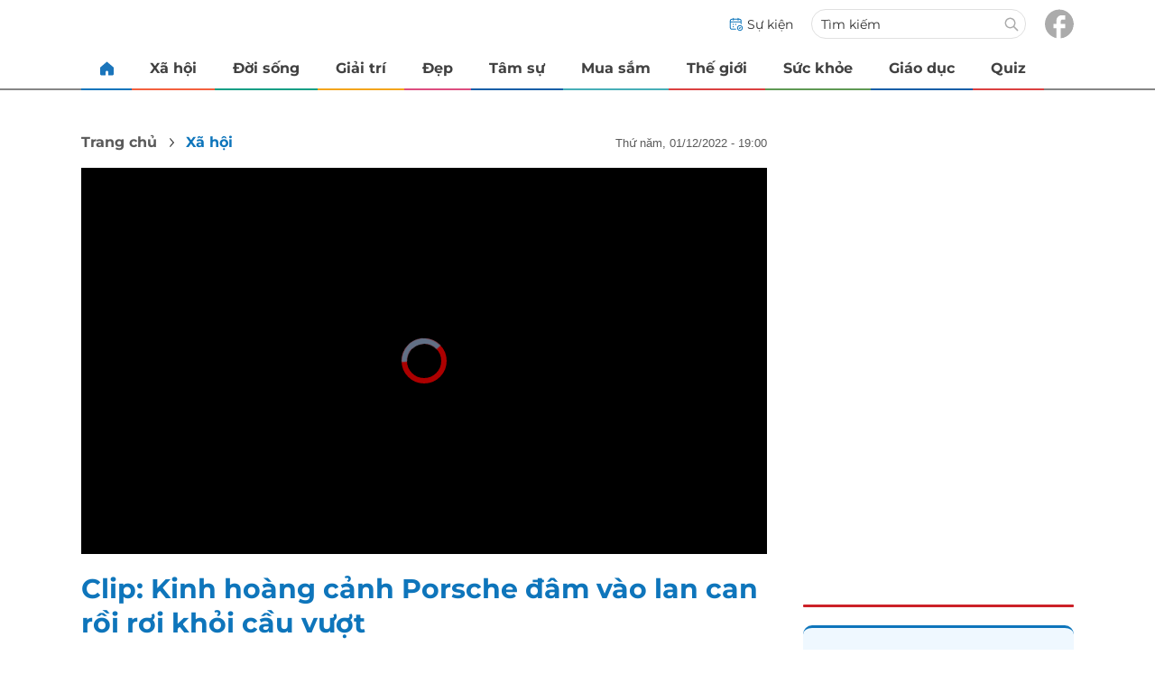

--- FILE ---
content_type: text/html
request_url: https://tintuconline.com.vn/clip-kinh-hoang-canh-porsche-dam-vao-lan-can-roi-roi-khoi-cau-vuot-544026.html
body_size: 11388
content:
<html lang="vi" translate="no">
    <head>
        <link vnn="vnncss" rel="stylesheet" href="https://res-files.tintuconline.com.vn/vps_jscss/00002/000012/2025/9/5/css-adc27a74e76c4dadb252f578ad354f4a-desktop-1014-59.css?s=UPSo-jvSzk9vE5bedzBdjg" />
        <!-- BEGIN COMPONENT:: COMPONENT1629744 -->
    <meta charset="UTF-8">
    <meta http-equiv="Content-Type" content="text/html; charset=utf-8" />
    <meta name="viewport" content="width=device-width, initial-scale=1, minimum-scale=1, maximum-scale=5, user-scalable=1">    
    <meta name="language" content="vietnamese" />
    <meta name="google" content="notranslate"/>
    <meta name="format-detection" content="telephone=no" />
    <meta name="format-detection" content="email=no" />
        <title>Clip: Kinh hoàng cảnh Porsche đâm vào lan can rồi rơi khỏi cầu vượt</title>
            <meta name="description" content="Một chiếc Porsche chạy với tốc độ cao đã tông vào lan can rồi rơi khỏi cầu vượt ở miền Đông Trung Quốc." />
        <meta name="keywords" content="tai nạn, tai nạn giao thông," />
        <meta name="news_keywords" content="tai nạn, tai nạn giao thông," />
            <link rel="alternate" type="application/rss+xml" href="https://tintuconline.com.vn/xa-hoi.rss">
        <link id="canonical" rel="canonical" href="https://tintuconline.com.vn/clip-kinh-hoang-canh-porsche-dam-vao-lan-can-roi-roi-khoi-cau-vuot-544026.html" />
            <meta property="og:description" content="Một chiếc Porsche chạy với tốc độ cao đã tông vào lan can rồi rơi khỏi cầu vượt ở miền Đông Trung Quốc." itemprop="description" />
            <meta property="og:type" content="article" />
        <meta property="og:url" content="https://tintuconline.com.vn/clip-kinh-hoang-canh-porsche-dam-vao-lan-can-roi-roi-khoi-cau-vuot-544026.html" />    
        <meta property="og:title" content="Clip: Kinh hoàng cảnh Porsche đâm vào lan can rồi rơi khỏi cầu vượt" itemprop="name" />
        <meta property="og:image" content="https://ttol.vietnamnetjsc.vn/images/2022/12/01/15/23/tai-nan-2.gif?width=0&amp;s=7Q8RxqA8T_awHYLC_t12lQ" />
    <meta property="og:site_name" content="tintuconline.com.vn" />
    <!--WebsiteSeo _ CodesVerify-->
    <!-- BEGIN COMPONENT:: COMPONENT5000029 -->
<!--<meta property="fb:pages" content="868192836554915">  -->
<!--<meta name="google-signin-client_id" content="332119470457-94pnj77pdlcpbk4m0gvi2hdej9qg8ath.apps.googleusercontent.com">-->
<!--<link href="https://plus.google.com/101087442200438387860" rel="publisher">-->
<meta property="fb:pages" content="868192836554915">
<meta name="google-signin-client_id" content="332119470457-94pnj77pdlcpbk4m0gvi2hdej9qg8ath.apps.googleusercontent.com">
<link href="https://plus.google.com/101087442200438387860" rel="publisher">

<!-- END COMPONENT:: COMPONENT5000029 -->

    <meta name="REVISIT-AFTER" content="1 DAYS" />
    <meta name="RATING" content="GENERAL" />
    <meta name="DC.title" content="tintuconline.com.vn" />
    <meta name="geo.region" content="VN-HN" />
    <meta name="geo.placename" content="Hà Nội" />
    <meta name="geo.position" content="21.013835;105.831653" />
    <meta name="ICBM" content="21.013835, 105.831653" />
    <meta name="mobile-web-app-capable" content="yes">
    <meta name="apple-mobile-web-app-capable" content="yes" />
            <meta name="robots" content="noarchive, max-snippet:-1, max-image-preview:large, max-video-preview:-1" />
    <link type="image/x-icon" href="https://static.vnncdn.net/v1/tin-tuc-online/icons/favicon-ttol.png" rel="shortcut icon">
    <link rel="apple-touch-icon-precomposed" href="https://res-files.vnncdn.net/vps_images/000001/000003/2025/2/20/72x72-52169.png" sizes="72x72">
    <link rel="apple-touch-icon-precomposed" href="https://res-files.vnncdn.net/vps_images/000001/000003/2025/2/20/144x144-52182.png" sizes="144x144">
    <link rel="apple-touch-icon-precomposed" href="https://res-files.vnncdn.net/vps_images/000001/000003/2025/2/20/57x57-52143.png" sizes="57x57">
    <link rel="apple-touch-icon-precomposed" href="https://res-files.vnncdn.net/vps_images/000001/000003/2025/2/20/144x144-52182.png" sizes="114x114">
    <link rel="nokia-touch-icon" href="https://res-files.vnncdn.net/vps_images/000001/000003/2025/2/20/57x57-52143.png">
    <link rel="apple-touch-icon-precomposed" href="https://res-files.vnncdn.net/vps_images/000001/000003/2025/2/20/144x144-52182.png" sizes="1x1">
<!-- END COMPONENT:: COMPONENT1629744 -->


        <!-- BEGIN COMPONENT:: COMPONENT1629745 -->
<script src="https://res-files.vnncdn.net/files/vnnrootconfig-2.js"></script>
<meta name="format-detection" content="telephone=no">
<!-- END COMPONENT:: COMPONENT1629745 -->


        <!-- BEGIN COMPONENT:: COMPONENT1629746 -->
<meta name="facebook-domain-verification" content="6w99ykae4xibbyw4w6ni82k7u2c60l" />
<meta http-equiv="x-dns-prefetch-control" content="on">
<link rel="dns-prefetch" href="https://comment.vietnamnet.vn"/>
<link rel="dns-prefetch" href="https://infonet.vietnamnet.vn"/>
<link rel="dns-prefetch" href="https://res-files.vnncdn.net"/>
<link rel="dns-prefetch" href="https://static-images.vnncdn.net"/>
<link rel="dns-prefetch" href="https://static2-images.vnncdn.net"/>
<link rel="dns-prefetch" href="https://static.vnncdn.net"/>
<link rel="dns-prefetch" href="https://account.vietnamnet.vn"/>
<link rel="dns-prefetch" href="https://tracking.vietnamnetad.vn"/>
<link rel="dns-prefetch" href="https://img.vietnamnetad.vn"/>
<link rel="dns-prefetch" href="https://log.vietnamnetad.vn"/>
<link rel="dns-prefetch" href="https://vads.net.vn"/>
<link rel="dns-prefetch" href="https://log.vads.net.vn"/>
<link rel="dns-prefetch" href="https://adservice.google.com"/>
<link rel="dns-prefetch" href="https://adservice.google.com.vn"/>
<link rel="dns-prefetch" href="https://fonts.googleapis.com"/>
<link rel="dns-prefetch" href="https://fonts.gstatic.com"/>
<link rel="dns-prefetch" href="https://www.googletagmanager.com"/>
<link rel="dns-prefetch" href="https://www.google-analytics.com"/>
<link rel="dns-prefetch" href="https://pagead2.googlesyndication.com"/>
<link rel="dns-prefetch" href="https://media1.admicro.vn"/>
<link rel="dns-prefetch" href="https://lg1.logging.admicro.vn"/>
<link rel="dns-prefetch" href="https://contineljs.com"/>
<link rel="dns-prefetch" href="https://static.contineljs.com"/>
<link rel="dns-prefetch" href="https://tracking.vnncdn.net"/>
<link rel="dns-prefetch" href="https://track-srv.vietnamnet.vn"/>
<link rel="preconnect" href="https://res-files.vnncdn.net"/>
<link rel="preconnect" href="https://fonts.googleapis.com"/>
<link rel="preconnect" href="https://fonts.gstatic.com"/>
<link rel="preconnect" href="https://www.googletagmanager.com"/>
<link rel="preconnect" href="https://www.google-analytics.com"/>
<link rel="preconnect" href="https://pagead2.googlesyndication.com"/>
<!-- Google Analytics 4 -->
<script async src="https://www.googletagmanager.com/gtag/js?id=G-VB6DJS7XED"></script>
    <script>
        var tracked_url = window.location.pathname + window.location.search + window.location.hash;
        var cate_path = 'xa-hoi';
        if(cate_path.length>0)
        {
            tracked_url = '/' + cate_path + tracked_url;
        }
        window.dataLayer = window.dataLayer || [];
        dataLayer.push({
            'ArticleId': '544026',
            'ArticleType': 'Bài video',
            'ArticleCategory': 'Xã hội',
            'ArticleSubCategory': '',
            'ArticleAuthor': '',
            'ArticlePublishDate': '2022-12-01T19:00:00.000 +07:00',
            'ArticleEvent': '',
            'ArticleLine': '',
            'ArticleFullUrl': tracked_url,
            'ArticleFullText': '',
            'userN': ''
        });
    </script>
    <!-- Global site tag (gtag.js) - Google Analytics 4 -->
    <script>
        window.dataLayer = window.dataLayer || [];
        function gtag(){dataLayer.push(arguments);}
        gtag('js', new Date());
        gtag('config', 'G-VB6DJS7XED');
    </script>
    <!-- Google Tag Manager  -->
    <script>
        (function(w,d,s,l,i){w[l]=w[l]||[];w[l].push({'gtm.start':
        new Date().getTime(),event:'gtm.js'});var f=d.getElementsByTagName(s)[0],
        j=d.createElement(s),dl=l!='dataLayer'?'&l='+l:'';j.async=true;j.src=
        'https://www.googletagmanager.com/gtm.js?id='+i+dl;f.parentNode.insertBefore(j,f);
        })(window,document,'script','dataLayer','GTM-WGQJGGH');
    </script>
    <script type="application/ld+json">
    {
        "@context": "http://schema.org",
        "@type": "BreadcrumbList",
        "itemListElement": [{
        "@type": "ListItem",
        "position": 1,
        "item": "https://tintuconline.com.vn",
        "name": "Trang chủ"
        }
        
,{"@type": "ListItem","position": 2,"name": "Xã hội","item": "https://tintuconline.com.vn/xa-hoi"}]
    }
    </script> 
    <script type="application/ld+json">
    {
        "@context": "http://schema.org",
        "@type": "NewsArticle",
        "mainEntityOfPage":{
            "@type":"WebPage",
            "@id":"https://tintuconline.com.vn/clip-kinh-hoang-canh-porsche-dam-vao-lan-can-roi-roi-khoi-cau-vuot-544026.html"
        },
        "headline": "Clip: Kinh hoàng cảnh Porsche đâm vào lan can rồi rơi khỏi cầu vượt",
        "image": {
            "@type": "ImageObject",
            "url": "https://ttol.vietnamnetjsc.vn/images/2022/12/01/15/23/tai-nan-2.gif?width=0&amp;s=7Q8RxqA8T_awHYLC_t12lQ",
            "width": 700,
            "height":400
        },
        "datePublished": "2022-12-01T19:00:00.000 +07:00",
        "dateModified": "2022-12-01T15:24:59.000 +07:00",
        "author": [],
        "publisher": {
            "@type": "Organization",
            "name": "https://tintuconline.com.vn",
            "logo": {
            "@type": "ImageObject",
            "url": "https://res-files.vnncdn.net/vps_images/000001/000003/2025/2/20/144x144-52182.png",
            "width": 130,
            "height": 60
            }
        },
        "description": "Một chiếc Porsche chạy với tốc độ cao đã tông vào lan can rồi rơi khỏi cầu vượt ở miền Đông Trung Quốc."
    }
    </script>
<script type="text/javascript">
window.AviviD = window.AviviD || {settings:{},status:{}}; AviviD.web_id = "tintuconline"; AviviD.category_id = "20250225000001"; AviviD.tracking_platform = 'likr'; (function(w,d,s,l,i){w[l]=w[l]||[];w[l].push({'gtm.start': new Date().getTime(),event:'gtm.js'});var f=d.getElementsByTagName(s)[0], j=d.createElement(s),dl=l!='dataLayer'?'&l='+l:'';j.async=true;j.src= 'https://www.googletagmanager.com/gtm.js?id='+i+dl+'&timestamp='+new Date().getTime();f.parentNode.insertBefore(j,f); })(window,document,'script','dataLayer','GTM-W9F4QDN'); (function(w,d,s,l,i){w[l]=w[l]||[];w[l].push({'gtm.start': new Date().getTime(),event:'gtm.js'});var f=d.getElementsByTagName(s)[0], j=d.createElement(s),dl=l!='dataLayer'?'&l='+l:'';j.async=true;j.src= 'https://www.googletagmanager.com/gtm.js?id='+i+dl+'&timestamp='+new Date().getTime();f.parentNode.insertBefore(j,f); })(window,document,'script','dataLayer','GTM-MKB8VFG');
</script>
<!-- END COMPONENT:: COMPONENT1629746 -->

        
        

        <script c="layout" src="https://res-files.vnncdn.net/files/jquerymin-9.js"></script>
        <!-- BEGIN COMPONENT:: COMPONENT1629747 -->

<!-- END COMPONENT:: COMPONENT1629747 -->

        
        
    </head>
    
    <body>
        <!-- BEGIN COMPONENT:: COMPONENT1629748 -->
<noscript><iframe src="https://www.googletagmanager.com/ns.html?id=GTM-WGQJGGH" height="0" width="0" style="display:none;visibility:hidden"></iframe></noscript>
<!-- End Google Tag Manager (noscript) -->

<input type="hidden" vadscore-url="https://img.vietnamnetad.vn/vadsv2/vadscore.v34.js">
<!-- END COMPONENT:: COMPONENT1629748 -->

            
            <div class="wrapper">
                <!-- BEGIN COMPONENT:: COMPONENT1629750 -->
<header class="header vnn-header">
    <div class="header__main">
        <div class="header__left">
            <button type="button" class="btn-hamburger" title="Hamburger menu">
                <span class="icon-hamburger" style="background-position: center; background-repeat: no-repeat; background-size: contain;"></span>
            </button>
                <a href='/' class="logo-website">
                    <!-- BEGIN COMPONENT:: COMPONENT1629753 -->


<img class="" src="https://static.vnncdn.net/v1/tin-tuc-online/logos/logo-tin-tuc-online.svg" alt="logotintuconline.svg" />


<!-- END COMPONENT:: COMPONENT1629753 -->

                </a>
            <!-- BEGIN COMPONENT:: COMPONENT1629765 -->
<!-- END COMPONENT:: COMPONENT1629765 -->

        </div>
        <ul class="header__right">       
            <li class="header__right-item">
                <a href="/su-kien">
                    <span class="icon-su-kien"></span>
                    <span>Sự kiện</span>
                </a>
            </li>
            <li class="header__right-item form-search-wrapper">
                <form method="get" action="/tim-kiem" class="form-search">
                    <input type="text" class="field-input" name="q" placeholder="Tìm kiếm">
                    <button class="btn-submit">
                        <span class="icon-search"></span>
                    </button>
                </form>
                <label for="toggleExpand">
                    <span class="icon-search"></span>
                </label>
            </li>
            <li class="header__right-item">
                <a href="https://www.facebook.com/tintuconlinevnn">
                    <span class="icon-fb"></span>
                </a>
            </li>
        </ul>
    </div>

    <input id="toggleExpand" type="checkbox" hidden/>
    <form class="form-search-expand" method="get" action="/tim-kiem">
        <label class="btn-back" for="toggleExpand">
            <img src="https://static.vnncdn.net/v1/tin-tuc-online/icons/icon-back.svg" alt="icon"/>
        </label>
        <input type="text" placeholder="Nhập từ khóa để tìm kiếm..."/ name="q">
        <button class="btn-submit">
            <span class="icon-search"></span>
        </button>
    </form>
</header>
<!-- END COMPONENT:: COMPONENT1629750 -->


                <!-- BEGIN COMPONENT:: COMPONENT1629751 -->

<nav class="menus">
    <div class="menus__wrapper swiper">
        <ul class="menus__list swiper-wrapper">
            <li class="menus__list-item swiper-slide" routerActive="/" exact="true">
                <a href="/" title="tintuconline"><span class="icon-home"></span></a>
            </li>
                    <li class="menus__list-item swiper-slide" routerActive="/xa-hoi">
                            <a title="Xã hội" href="/xa-hoi" data-utm-source="#source=trangchu&medium=menu-top">
                                Xã hội
                            </a>

                    </li>
                    <li class="menus__list-item swiper-slide" routerActive="/doi-song">
                            <a title="Đời sống" href="/doi-song" data-utm-source="#source=trangchu&medium=menu-top">
                                Đời sống
                            </a>

                    </li>
                    <li class="menus__list-item swiper-slide" routerActive="/giai-tri">
                            <a title="Giải trí" href="/giai-tri" data-utm-source="#source=trangchu&medium=menu-top">
                                Giải trí
                            </a>

                    </li>
                    <li class="menus__list-item swiper-slide" routerActive="/dep">
                            <a title="Đẹp" href="/dep" data-utm-source="#source=trangchu&medium=menu-top">
                                Đẹp
                            </a>

                    </li>
                    <li class="menus__list-item swiper-slide" routerActive="/tam-su">
                            <a title="Tâm sự" href="/tam-su" data-utm-source="#source=trangchu&medium=menu-top">
                                Tâm sự
                            </a>

                    </li>
                    <li class="menus__list-item swiper-slide" routerActive="/mua-sam">
                            <a title="Mua sắm" href="/mua-sam" data-utm-source="#source=trangchu&medium=menu-top">
                                Mua sắm
                            </a>

                    </li>
                    <li class="menus__list-item swiper-slide" routerActive="/the-gioi">
                            <a title="Thế giới" href="/the-gioi" data-utm-source="#source=trangchu&medium=menu-top">
                                Thế giới
                            </a>

                    </li>
                    <li class="menus__list-item swiper-slide" routerActive="/suc-khoe">
                            <a title="Sức khỏe" href="/suc-khoe" data-utm-source="#source=trangchu&medium=menu-top">
                                Sức khỏe
                            </a>

                    </li>
                    <li class="menus__list-item swiper-slide" routerActive="/giao-duc">
                            <a title="Giáo dục" href="/giao-duc" data-utm-source="#source=trangchu&medium=menu-top">
                                Giáo dục
                            </a>

                    </li>
                    <li class="menus__list-item swiper-slide" routerActive="/quiz">
                            <a title="Quiz" href="/quiz" data-utm-source="#source=trangchu&medium=menu-top">
                                Quiz
                            </a>

                    </li>
        </ul>
        <div class="menus__pagination">
            <button class="nav-directNext hidden" title="Next">
                <span class="icon-directNext"></span>
            </button>
            <button class="nav-directPrev hidden" title="Previous">
                <span class="icon-directPrev"></span>
            </button>
        </div>
    </div>
</nav>

<!-- BEGIN COMPONENT:: COMPONENT1629752 -->
<div class="hamburger ">
    <div class="hamburger__wrapper">
        <div class="hamburger__head">
            <h2 class="logo-website">
                <a href="/" title="ttol">
                    <!-- BEGIN COMPONENT:: COMPONENT1629753 -->


<img class="" src="https://static.vnncdn.net/v1/tin-tuc-online/logos/logo-tin-tuc-online.svg" alt="logotintuconline.svg" />


<!-- END COMPONENT:: COMPONENT1629753 -->

                </a>
            </h2>
            
            <button class="btn-hamburger" type="button" title="Hamburger menu">
                <span class="icon-close"></span>
            </button>
        </div>
        <div class="hamburger__main">       
                <ul class="hamburger__main-list">
                            <li class="hamburger__main-item">
                                <a  title="Xã hội" href="/xa-hoi">Xã hội</a>
                            </li>
                            <li class="hamburger__main-item">
                                <a  title="Đời sống" href="/doi-song">Đời sống</a>
                            </li>
                            <li class="hamburger__main-item">
                                <a  title="Giải trí" href="/giai-tri">Giải trí</a>
                            </li>
                            <li class="hamburger__main-item">
                                <a  title="Đẹp" href="/dep">Đẹp</a>
                            </li>
                            <li class="hamburger__main-item">
                                <a  title="Tâm sự" href="/tam-su">Tâm sự</a>
                            </li>
                            <li class="hamburger__main-item">
                                <a  title="Mua sắm" href="/mua-sam">Mua sắm</a>
                            </li>
                            <li class="hamburger__main-item">
                                <a  title="Thế giới" href="/the-gioi">Thế giới</a>
                            </li>
                            <li class="hamburger__main-item">
                                <a  title="Sức khỏe" href="/suc-khoe">Sức khỏe</a>
                            </li>
                            <li class="hamburger__main-item">
                                <a  title="Giáo dục" href="/giao-duc">Giáo dục</a>
                            </li>
                            <li class="hamburger__main-item">
                                <a  title="Quiz" href="/quiz">Quiz</a>
                            </li>
                </ul>
        </div>
        <div class="hamburger__bottom">
            <ul class="hamburger__bottom-social">
                <li class="hamburger__bottom-social--item">
                    <a href="/su-kien" class="social-text">Sự kiện</a>
                </li>
                <li class="hamburger__bottom-social--item">
                    <a href="/tuyen-bai">Tuyến bài</a>
                </li>
            </ul>
        </div>
    </div>
</div>
<!-- END COMPONENT:: COMPONENT1629752 -->

<!-- END COMPONENT:: COMPONENT1629751 -->


                <div class="vnn-user-info"> </div>
                <!-- BEGIN COMPONENT:: COMPONENT1629766 -->

<!-- END COMPONENT:: COMPONENT1629766 -->



            <input type="hidden" data-layoutid="COMPONENT1629800" data-layoutid-out="" />
<!-- BEGIN COMPONENT:: COMPONENT1629801 -->


<!-- BEGIN COMPONENT:: COMPONENT1629772 -->



<script> 
    window.vnnads = {
        url: 'https://tintuconline.com.vn/xa-hoi'
    };
</script>

    <input type="hidden" id="queryCatUrl" data-query-caturl="caturl" value="/xa-hoi">
    <div style="display:none;" articletrackingv3="true" domain="vietnamnet.vn" categoryalias="/xa-hoi" articleid="544026" action="view"></div>


<input type="hidden" class="vnn-user-info"/>
<input type="hidden" data-id="544026" name="currenttitle" class="current-title" title="Clip: Kinh ho&#xE0;ng c&#x1EA3;nh Porsche &#x111;&#xE2;m v&#xE0;o lan can r&#x1ED3;i r&#x1A1;i kh&#x1ECF;i c&#x1EA7;u v&#x1B0;&#x1EE3;t">
<input type="hidden" id="infoConfigGlobalId" template-group-id="2019004" data-premium='False'  data-cate-podcast="false" data-display-type='4' data-url-main-cate="/xa-hoi" data-objectid-encrypt="hs5n-ILYn66KsSyTVdmxmA.." data-objectid="544026" data-categoryid="01Q2BV" data-pageid="adc27a74e76c4dadb252f578ad354f4a" data-componentid="COMPONENT1629745" data-websiteid="000012" data-catname="chitiet">




<input type="hidden" class="vnn-panorama-module" css='["https://res-files.tintuconline.com.vn/vps_jscss/00002/000012/2025/2/26/panorama-75-1093.css?width=0\u0026s=U8cw6rBK1aEomzPMHMOOtg","https://res-files.tintuconline.com.vn/vps_jscss/00002/000012/2025/2/26/pannellum-59-1094.css?width=0\u0026s=rUhfzYT9z2dDJI9WrWvD9Q"]' script='https://res-files.tintuconline.com.vn/vps_jscss/00002/000012/2025/2/26/vnnpanorama-90-1095.js?width=0&amp;s=KdUqPSIMTE6JCTlshhlmtg'>

<!-- END COMPONENT:: COMPONENT1629772 -->


<!-- BEGIN COMPONENT:: COMPONENT1629773 -->

    <div class="nav-controls nav__controls vnn-nav-control vnn-share-social ">
        <div class="nav-controls__menu">
           <div class="nav-controls__menu-left">
                <button class="nav-controls__menu-btn vnn-control-hamburger-btn action-item--more-1">
                    <span class="icon-hamburger"></span>
                </button>
                <a href="/" class="logo-website">

                    <img src="https://static.vnncdn.net/v1/tin-tuc-online/logos/logo-tin-tuc-online.svg" alt="logotintuconline">
                </a>
            </div>
            <div class="nav-controls__menu-group">
                <button class="item-share vnn-share-social-btn"></button>
                <button class="item-text-range vnn-text-range-btn">Aa</button>
            </div>
        </div>
        <div class="nav-controls__share vnn-nav-control-share">
            <button class="vnn-btn-share facebook" data-url="/clip-kinh-hoang-canh-porsche-dam-vao-lan-can-roi-roi-khoi-cau-vuot-544026.html" data-share-type="facebook" title="Chia sẻ với Facebook">
                <img src="https://static.vnncdn.net/v1/2sao/icons/facebook-share-social.svg" alt="share facebook">
                <span>Facebook</span>
            </button>
            <button class="vnn-btn-share email" data-title="Clip: Kinh ho&#xE0;ng c&#x1EA3;nh Porsche &#x111;&#xE2;m v&#xE0;o lan can r&#x1ED3;i r&#x1A1;i kh&#x1ECF;i c&#x1EA7;u v&#x1B0;&#x1EE3;t" data-share-type="email" data-url="/clip-kinh-hoang-canh-porsche-dam-vao-lan-can-roi-roi-khoi-cau-vuot-544026.html" title="Chia sẻ với Email">
                <img src="https://static.vnncdn.net/v1/2sao/icons/email-share-social.svg" alt="share email">
                <span>Email</span>
            </button>
            <button class="vnn-btn-share zalo" data-title="Clip: Kinh ho&#xE0;ng c&#x1EA3;nh Porsche &#x111;&#xE2;m v&#xE0;o lan can r&#x1ED3;i r&#x1A1;i kh&#x1ECF;i c&#x1EA7;u v&#x1B0;&#x1EE3;t" data-url="/clip-kinh-hoang-canh-porsche-dam-vao-lan-can-roi-roi-khoi-cau-vuot-544026.html" title="Chia sẻ với Zalo" data-share-type="zalo">
                <img src="https://static.vnncdn.net/v1/2sao/icons/zalo-share-social.svg" alt="share zalo">
                <div class="zalo-share-button" data-href="" data-oaid="579745863508352884" data-layout="4" data-color="blue" data-customize="true"></div>
                <span>Zalo</span>
            </button>
            <button class="vnn-btn-share copy-url" data-share-type="share" data-url="/clip-kinh-hoang-canh-porsche-dam-vao-lan-can-roi-roi-khoi-cau-vuot-544026.html" title="Sao chép liên kết">
                <img src="https://static.vnncdn.net/v1/2sao/icons/link-share-social.svg" alt="share link">
                <span>Sao chép liên kết</span>
            </button>
        </div>
        <div class="nav-controls__text vnn-nav-control-text">
            <span class="text-left">Aa</span>
            <input min="100" max="135" value="25" type="range" step="0.5">
            <span class="text-right">Aa</span>
        </div>
    </div>
<!-- END COMPONENT:: COMPONENT1629773 -->

<!-- <div class="main-v1 pb-20 bg-white video-radius-10px mt-20"> -->
<div class="main main-video-detail noPadding">
    <div class="container">
        <div class="container__left not-pl mx-auto mb-20">
            <!-- BEGIN COMPONENT:: COMPONENT1629774 -->

    <div class="bread-crumb-detail sm-show-time">
        <ul>
            <li>
                <a href="/">
                <span class="show-name-desktop">Trang chủ</span>
                <span class="show-icon-mobile">
                    <img class="icon-home" src="https://static.vnncdn.net/v1/icon/home_mobile.svg"
                        alt="https://static.vnncdn.net/v1/icon/home_mobile.svg" />            
                </span>
                    
                </a>
            </li>
        
                <li>
                    <a href="/xa-hoi" title="Xã hội">
                        Xã hội
                    </a>
                </li>
        </ul>
            <div class="bread-crumb-detail__time">
                <p>Thứ Năm, 01/12/2022 - 19:00</p>
            </div>
    </div>
<!-- END COMPONENT:: COMPONENT1629774 -->

            
            <div class="content-detail content-detail-video content-mobile-change content-detail-type-4">
                <div class="video-detail">
                        <div class="video-detail__media">
                            <iframe width="560" height="315" src="https://embed.vietnamnettv.vn/v/250026.html" frameborder="0" allowfullscreen="" allow="autoplay; fullscreen"></iframe>
                        </div>


                    <h1 class="video-detail__title content-detail-title mt-20">
                        Clip: Kinh hoàng cảnh Porsche đâm vào lan can rồi rơi khỏi cầu vượt
                    </h1>

                    <!-- BEGIN COMPONENT:: COMPONENT1629779 -->



<!-- END COMPONENT:: COMPONENT1629779 -->


                    <div class="video-detail__share">
                        <div device="desktop|tablet" class="ggshare-tabletmobile" style="order:90">
                            <!-- BEGIN COMPONENT:: COMPONENT1629789 -->

<div class="vnn-share-social share-social lg:mt-20 ">
    <a class="share-social__link facebook vnn-btn-share hidden-md" title="Chia sẻ bài viết lên facebook" href="javasctip:void(0);" data-url="/clip-kinh-hoang-canh-porsche-dam-vao-lan-can-roi-roi-khoi-cau-vuot-544026.html"
        data-share-type="facebook">
        <span class="icon"></span>
    </a>
    <a class="share-social__link zalo vnn-btn-share hidden-md" title="Chia sẻ bài viết lên zalo" href="javasctip:void(0);" data-title="Clip: Kinh hoàng cảnh Porsche đâm vào lan can rồi rơi khỏi cầu vượt"
        data-url="/clip-kinh-hoang-canh-porsche-dam-vao-lan-can-roi-roi-khoi-cau-vuot-544026.html" data-share-type="zalo">
        <div class="zalo-share-button" data-href="" data-oaid="579745863508352884" data-layout="4" data-color="blue"
            data-customize="true"></div>
        <span class="icon"></span>
    </a>
    <a class="share-social__link email vnn-btn-share hidden-md" title="Chia sẻ bài viết lên email" href="javasctip:void(0);" data-title="Clip: Kinh hoàng cảnh Porsche đâm vào lan can rồi rơi khỏi cầu vượt"
        data-url="/clip-kinh-hoang-canh-porsche-dam-vao-lan-can-roi-roi-khoi-cau-vuot-544026.html" data-share-type="email">
        <span class="icon"></span>
    </a>
    <a class="share-social__link share tooltip vnn-btn-share hidden-md" href="javasctip:void(0);" title="Sao chép liên kết" data-url="/clip-kinh-hoang-canh-porsche-dam-vao-lan-can-roi-roi-khoi-cau-vuot-544026.html"
        data-share-type="share">
        <span class="tooltiptext" id="myTooltip">Sao chép liên kết</span>
        <span class="icon"></span>
    </a>
        <a class="gg_news" rel="noopener nofollow" target="_blank" alt="Theo dõi Tintuconline trên Google News"
            href="https://news.google.com/publications/CAAqBwgKMJ_izgswzv3lAw?hl=vi&gl=VN&ceid=VN%3Avi">
            <img src="https://static.vnncdn.net/v1/tin-tuc-online/icons/icon-follow-ttol-gg.svg" alt="Theo dõi Tintuconline trên Google News">
        </a>
</div>
<!-- END COMPONENT:: COMPONENT1629789 -->

                        </div>
                    </div>
                    
                        <h2 class="video-detail__sabo">
                            Một chiếc Porsche chạy với tốc độ cao đã tông vào lan can rồi rơi khỏi cầu vượt ở miền Đông Trung Quốc.
                        </h2>

                            <div class="video-detail__content maincontent main-content">
                                <p style="text-align: justify;">Sự việc được ghi lại vào ngày 30/11, tại Thành phố Vô Tích, tỉnh Giang Tô, Trung Quốc.</p>

<p style="text-align: justify;"><a href="https://tintuconline.com.vn/vnn/video/">Trong clip</a>, một chiếc Porsche chạy với tốc độ cao đã đâm vào lan can rồi rơi khỏi cầu vượt. Chiếc xe sau đó cắm thẳng đầu xuống đất rồi lật nghiêng trên đường.</p>

<p style="text-align: justify;">Toàn bộ diễn biến sự việc đã được camera hành trình của một chiếc xe ô tô ghi lại. May mắn là thời điểm xảy ra sự việc chiếc xe không đè trúng phương tiện nào đang chạy phía dưới.</p>

<p style="text-align: justify;">Được biết, một hành khách trên xe bị thương nhẹ. Hiện vụ việc đang được điều tra thêm.</p>

<div style="width: auto;background: #e4e4e4;padding: 15px;display: block;clear: both;border-radius: 5px;overflow:hidden;max-width: 100%;"><a href="/xa-hoi/ha-noi-tim-nhan-chung-vu-tai-nan-khien-1-nguoi-chet-o-duong-nguyen-trai-n-543542.html" style="display: inline-block;width: 25%;float: left;margin-right:10px;"><picture><!--[if IE 9]><video style="display: none;"><![endif]--><source data-srcset="https://ttol.vietnamnetjsc.vn/images/2022/11/27/14/48/Untitled-5.jpg?width=0&amp;s=CBaWIpWSgkLvj6_GZ2-7iw" media="--large"><!--[if IE 9]></video><![endif]--><img style="max-width:100% !important; min-width:inherit" src="[data-uri]" data-original="https://ttol.vietnamnetjsc.vn/images/2022/11/27/14/48/Untitled-5.jpg?width=0&amp;s=CBaWIpWSgkLvj6_GZ2-7iw" class="lazy ingorestyle" data-srcset="https://ttol.vietnamnetjsc.vn/images/2022/11/27/14/48/Untitled-5.jpg?width=0&amp;s=CBaWIpWSgkLvj6_GZ2-7iw" alt="Clip: Kinh hoàng cảnh Porsche đâm vào lan can rồi rơi khỏi cầu vượt-1" data-thumb-small-src="https://ttol.vietnamnetjsc.vn/images/2022/11/27/14/48/Untitled-5.jpg?width=260&amp;s=EFHhmOWLRXjcQWgEHFZLPQ"></picture></a><a href="/vnn/xa-hoi/" style="color: #ff0000;text-decoration: none;font-size: 13px;font-weight:400;width: calc(75% - 10px);display: inline-block;">Xã hội</a>

<div class="embed-news-title"><a href="/xa-hoi/ha-noi-tim-nhan-chung-vu-tai-nan-khien-1-nguoi-chet-o-duong-nguyen-trai-n-543542.html">Hà Nội: Tìm nhân chứng vụ tai nạn khiến 1 người chết ở đường Nguyễn Trãi</a></div>
</div>

<p style="text-align: right;"><em>Theo Nguoiduatin</em></p>

                            </div>
                </div>
            </div>   
            
            <!-- BEGIN COMPONENT:: COMPONENT1629777 -->
<div id="vnnid-box-vote" pageType="6" idType="544026" class="vote-news-detail vote-news-type-4 flex justify-center"></div>
<!-- END COMPONENT:: COMPONENT1629777 -->

            
            <!-- BEGIN COMPONENT:: COMPONENT1629787 -->
<script src="https://uat-cms-files.vietnamnet.vn/vps_jscss/000001/000007/2024/12/26/vnncollectinformationmodule-435.js"></script>

<div class="collectInfomationBox"></div>
<!-- END COMPONENT:: COMPONENT1629787 -->


            <!-- BEGIN COMPONENT:: COMPONENT1629788 -->
<!-- END COMPONENT:: COMPONENT1629788 -->


            <!-- BEGIN COMPONENT:: COMPONENT1629784 -->


        <div class="related-news bg-blue-pale pt-24 mt-20">
            <div class="related-news__heading">
                <div class="title__page d-flex align-items-start justify-content-between ">
                    <div class="title__page--left d-flex align-items-center">
                        <h2 class="d-block text-upper title__page--name">Tin liên quan</h2> 
                    </div>
                </div>
            </div>
            <ul>
                    <li>
                        <h3>
                            <a href="/truong-cong-an-thi-tran-lai-oto-gay-tai-nan-lam-2-nguoi-chet-542562.html" title="Trưởng công an thị trấn lái ôtô gây tai nạn làm 2 người chết" data-utm-source="#vnn_source=chitiet&amp;vnn_medium=tinlienquan1">
                                Trưởng công an thị trấn lái ôtô gây tai nạn làm 2 người chết
                            </a>
                        </h3>
                    </li>
                    <li>
                        <h3>
                            <a href="/tai-nan-lien-hoan-giua-2-xe-khach-va-xe-tai-nhieu-nguoi-thuong-vong-542656.html" title="Tai nạn liên hoàn giữa 2 xe khách và xe tải, nhiều người thương vong" data-utm-source="#vnn_source=chitiet&amp;vnn_medium=tinlienquan2">
                                Tai nạn liên hoàn giữa 2 xe khách và xe tải, nhiều người thương vong
                            </a>
                        </h3>
                    </li>
                    <li>
                        <h3>
                            <a href="/tai-nan-kho-luong-trong-dam-cuoi-khien-bo-chu-re-bi-thuong-phai-nhap-vien-542730.html" title="Tai nạn khó lường trong đám cưới khiến bố chú rể bị thương phải nhập viện" data-utm-source="#vnn_source=chitiet&amp;vnn_medium=tinlienquan3">
                                Tai nạn khó lường trong đám cưới khiến bố chú rể bị thương phải nhập viện
                            </a>
                        </h3>
                    </li>
            </ul>
        </div>

<!-- END COMPONENT:: COMPONENT1629784 -->


            <!-- BEGIN COMPONENT:: COMPONENT1629789 -->

<div class="vnn-share-social share-social xl-hidden md-block mb-20 ">
    <a class="share-social__link facebook vnn-btn-share hidden-md" title="Chia sẻ bài viết lên facebook" href="javasctip:void(0);" data-url="/clip-kinh-hoang-canh-porsche-dam-vao-lan-can-roi-roi-khoi-cau-vuot-544026.html"
        data-share-type="facebook">
        <span class="icon"></span>
    </a>
    <a class="share-social__link zalo vnn-btn-share hidden-md" title="Chia sẻ bài viết lên zalo" href="javasctip:void(0);" data-title="Clip: Kinh hoàng cảnh Porsche đâm vào lan can rồi rơi khỏi cầu vượt"
        data-url="/clip-kinh-hoang-canh-porsche-dam-vao-lan-can-roi-roi-khoi-cau-vuot-544026.html" data-share-type="zalo">
        <div class="zalo-share-button" data-href="" data-oaid="579745863508352884" data-layout="4" data-color="blue"
            data-customize="true"></div>
        <span class="icon"></span>
    </a>
    <a class="share-social__link email vnn-btn-share hidden-md" title="Chia sẻ bài viết lên email" href="javasctip:void(0);" data-title="Clip: Kinh hoàng cảnh Porsche đâm vào lan can rồi rơi khỏi cầu vượt"
        data-url="/clip-kinh-hoang-canh-porsche-dam-vao-lan-can-roi-roi-khoi-cau-vuot-544026.html" data-share-type="email">
        <span class="icon"></span>
    </a>
    <a class="share-social__link share tooltip vnn-btn-share hidden-md" href="javasctip:void(0);" title="Sao chép liên kết" data-url="/clip-kinh-hoang-canh-porsche-dam-vao-lan-can-roi-roi-khoi-cau-vuot-544026.html"
        data-share-type="share">
        <span class="tooltiptext" id="myTooltip">Sao chép liên kết</span>
        <span class="icon"></span>
    </a>
        <a class="gg_news" rel="noopener nofollow" target="_blank" alt="Theo dõi Tintuconline trên Google News"
            href="https://news.google.com/publications/CAAqBwgKMJ_izgswzv3lAw?hl=vi&gl=VN&ceid=VN%3Avi">
            <img src="https://static.vnncdn.net/v1/tin-tuc-online/icons/icon-follow-ttol-gg.svg" alt="Theo dõi Tintuconline trên Google News">
        </a>
</div>
<!-- END COMPONENT:: COMPONENT1629789 -->


            <!-- BEGIN COMPONENT:: COMPONENT1629789 -->

<div class="vnn-share-social share-social sm-hidden mb-20 ">
    <a class="share-social__link facebook vnn-btn-share hidden-md" title="Chia sẻ bài viết lên facebook" href="javasctip:void(0);" data-url="/clip-kinh-hoang-canh-porsche-dam-vao-lan-can-roi-roi-khoi-cau-vuot-544026.html"
        data-share-type="facebook">
        <span class="icon"></span>
    </a>
    <a class="share-social__link zalo vnn-btn-share hidden-md" title="Chia sẻ bài viết lên zalo" href="javasctip:void(0);" data-title="Clip: Kinh hoàng cảnh Porsche đâm vào lan can rồi rơi khỏi cầu vượt"
        data-url="/clip-kinh-hoang-canh-porsche-dam-vao-lan-can-roi-roi-khoi-cau-vuot-544026.html" data-share-type="zalo">
        <div class="zalo-share-button" data-href="" data-oaid="579745863508352884" data-layout="4" data-color="blue"
            data-customize="true"></div>
        <span class="icon"></span>
    </a>
    <a class="share-social__link email vnn-btn-share hidden-md" title="Chia sẻ bài viết lên email" href="javasctip:void(0);" data-title="Clip: Kinh hoàng cảnh Porsche đâm vào lan can rồi rơi khỏi cầu vượt"
        data-url="/clip-kinh-hoang-canh-porsche-dam-vao-lan-can-roi-roi-khoi-cau-vuot-544026.html" data-share-type="email">
        <span class="icon"></span>
    </a>
    <a class="share-social__link share tooltip vnn-btn-share hidden-md" href="javasctip:void(0);" title="Sao chép liên kết" data-url="/clip-kinh-hoang-canh-porsche-dam-vao-lan-can-roi-roi-khoi-cau-vuot-544026.html"
        data-share-type="share">
        <span class="tooltiptext" id="myTooltip">Sao chép liên kết</span>
        <span class="icon"></span>
    </a>
        <a class="gg_news" rel="noopener nofollow" target="_blank" alt="Theo dõi Tintuconline trên Google News"
            href="https://news.google.com/publications/CAAqBwgKMJ_izgswzv3lAw?hl=vi&gl=VN&ceid=VN%3Avi">
            <img src="https://static.vnncdn.net/v1/tin-tuc-online/icons/icon-follow-ttol-gg.svg" alt="Theo dõi Tintuconline trên Google News">
        </a>
</div>
<!-- END COMPONENT:: COMPONENT1629789 -->


            <!-- BEGIN COMPONENT:: COMPONENT1629782 -->



<div class="topic-box "> 

        <div class="topic-box__anotherTag">
            <div class="anotherTag-title">Các chủ đề khác:</div>
                <li class="anotherTag-item">
                    <h3 title="tai nạn giao thông">
                        <a href="/tai-nan-giao-thong-tag208245.html" title="tai nạn giao thông">
                            tai nạn giao thông
                        </a>
                    </h3>
                </li>
        </div>
</div>
<!-- END COMPONENT:: COMPONENT1629782 -->


                <div class="vnn-series-section mt-20 mb-20 series-section-v3" data-category-id="01Q2BV" data-top-article="3" data-top-series="3" data-device="d|t|m" data-vnn-utm-source="#vnn_source=chitiet&vnn_medium=tuyenbai"></div>
                <div class="vnn-event-section component__event--box mb-20" data-category-id="01Q2BV" data-top-article="3" data-top-series="3" data-device="m" data-vnn-utm-source="#vnn_source=chitiet&vnn_medium=sukien"></div>
        </div>
        <div class="container__right">
            <!-- BEGIN COMPONENT:: COMPONENT1629790 -->

<div class="mb-20 vmcadszone desktop ads-desktop" id="adzone11" data="https://vads.net.vn/Ad?z=11&w=3&domain={p}&isvast=0" style="min-height: 250px;">              
</div>
<!-- END COMPONENT:: COMPONENT1629790 -->


            <!-- BEGIN COMPONENT:: COMPONENT1629791 -->
<div class="mb-20 vmcadszone desktop ads-desktop" id="adzone12" data="https://vads.net.vn/Ad?z=12&w=3&domain={p}&isvast=0" style="min-height: 250px;"> </div>
<!-- END COMPONENT:: COMPONENT1629791 -->


                <div class="vnn-event-section component__event--box my-20 mb-20 event-section-v3" data-category-id="01Q2BV" data-top-article="3" data-top-event="3" data-device="d|t"></div>
            <!-- BEGIN COMPONENT:: COMPONENT1629794 -->
    <div class="component__read--box link-list mb-20 mt-20">
        <div class="title__read">
            <h2 class="title__read--name">Liên kết hữu ích</h2>
        </div>

        <div class="list__read">
                <div class="item__read">
                    <div class="item__read--link">
                        <span class="index"></span>
                        <h3 class="content">Mời độc giả đón đọc <strong><a href="https://vietnamnet.vn/" title="tin tức, tin tuc" target="_blank">tin tức</a></strong> trên Vietnamnet        </h3>
                    </div>
                </div>
        </div>
    </div>
<!-- END COMPONENT:: COMPONENT1629794 -->





            <!-- BEGIN COMPONENT:: COMPONENT1629793 -->

<div class="vmcadszone desktop ads-desktop mb-20" id="adzone17" data="https://vads.net.vn/Ad?z=17&w=3&domain={p}&isvast=0"></div>
<!-- END COMPONENT:: COMPONENT1629793 -->

        </div>
    </div>
    <div class="container">
        <div class="container__left not-pl mx-auto mb-20">
            <h3 class="title-news-same-article mb-20">Tin nổi bật</h3>

            <div class="vnn-articles-list vnn-articles-list1 listPostByCate" data-vnn-utm-source="#vnn_source=chitiet&vnn_medium=cungchuyemuc" data-number-skeleton="10"></div>

            <div class="articles-list2 vnn-articles-list response-style-adding vnn-articles-list2 vnn-articles-load-more listPostByCate" data-number-skeleton="5" data-load-more-page-size="10" data-load-more-page-index="2"> </div>

        </div>
        <div class="container__right">

            <!-- BEGIN COMPONENT:: COMPONENT1629873 -->

<div class="component__read--box newNews-box mb-20" device="mobile|tablet|desktop" utm-source="#source=chitiet&amp;medium=box_tinmoi" websiteid="000012" pageid="adc27a74e76c4dadb252f578ad354f4a" componentid="COMPONENT1629745"></div>

<!-- END COMPONENT:: COMPONENT1629873 -->


            <!-- BEGIN COMPONENT:: COMPONENT1629795 -->

<div class="vmcadszone desktop ads-desktop mb-20" id="adzone105" data="https://vads.net.vn/Ad?z=105&w=3&domain={p}&isvast=0" style="min-height: 500px;">                        
</div>
<!-- END COMPONENT:: COMPONENT1629795 -->


            <!-- BEGIN COMPONENT:: COMPONENT1629796 -->

<div class="vmcadszone desktop ads-desktop sticky top-65" id="adzone18" data="https://vads.net.vn/Ad?z=18&w=3&domain={p}&isvast=0" style="min-height: 500px;">                
</div>
<!-- END COMPONENT:: COMPONENT1629796 -->

        </div>
    </div>
</div>
<!-- END COMPONENT:: COMPONENT1629801 -->




                <!-- BEGIN COMPONENT:: COMPONENT1629756 -->

<div class="flex justify-center vmcadszone ads-desktop desktop my-20" id="adzone109" data="https://vads.net.vn/Ad?z=109&w=3&domain={p}&isvast=0"></div>
<!-- END COMPONENT:: COMPONENT1629756 -->


                <!-- BEGIN COMPONENT:: COMPONENT1629759 -->
<div class="back-to-top hidden">
    <a href="javascript:;" id="backToTopId" title="Trở lại đầu trang">
        <img src="https://static.vnncdn.net/v1/2sao/icons/back-top-2sao.svg" alt="Trở lại đầu trang">
    </a>
</div>
<!-- END COMPONENT:: COMPONENT1629759 -->


                <!-- BEGIN COMPONENT:: COMPONENT1629760 -->

<footer class="footer">
        <div class="footer__menus">
            <div class="footer__menus-item">
                <a href="/">
                    <span class="icon-home"></span>
                </a>
            </div>
                <div class="footer__menus-item">
                    <a title="Xã hội" href="/xa-hoi">Xã hội</a>
                </div>
                <div class="footer__menus-item">
                    <a title="Đời sống" href="/doi-song">Đời sống</a>
                </div>
                <div class="footer__menus-item">
                    <a title="Giải trí" href="/giai-tri">Giải trí</a>
                </div>
                <div class="footer__menus-item">
                    <a title="Đẹp" href="/dep">Đẹp</a>
                </div>
                <div class="footer__menus-item">
                    <a title="Tâm sự" href="/tam-su">Tâm sự</a>
                </div>
                <div class="footer__menus-item">
                    <a title="Mua sắm" href="/mua-sam">Mua sắm</a>
                </div>
                <div class="footer__menus-item">
                    <a title="Thế giới" href="/the-gioi">Thế giới</a>
                </div>
                <div class="footer__menus-item">
                    <a title="Sức khỏe" href="/suc-khoe">Sức khỏe</a>
                </div>
                <div class="footer__menus-item">
                    <a title="Giáo dục" href="/giao-duc">Giáo dục</a>
                </div>
                <div class="footer__menus-item">
                    <a title="Quiz" href="/quiz">Quiz</a>
                </div>
        </div>        
    <div class="footer__main">
        <div class="footer__info">
            <h2 class="logo-website">
                <a href="/">
                    <!-- BEGIN COMPONENT:: COMPONENT1629754 -->

<img class="" src="https://static.vnncdn.net/v1//tin-tuc-online/logos/logo-tin-tuc-online-min.svg" alt="Trang tin t&#x1EE9;c gi&#x1EA3;i tr&#xED; x&#xE3; h&#x1ED9;i d&#xE0;nh cho gi&#x1EDB;i tr&#x1EBB;" />
<!-- END COMPONENT:: COMPONENT1629754 -->

                </a>
            </h2>

            <div class="footer__info-desc">
                TRANG THÔNG TIN ĐIỆN TỬ TỔNG HỢP CỦA CÔNG TY CỔ PHẦN TRUYỀN THÔNG VIETNAMNET
            </div>

            <ul class="footer__info-location">
                <li><span>Địa chỉ:</span> Tòa nhà C’land, số 156 ngõ Xã Đàn 2, Đống Đa, Hà Nội</li>
                <li><span>Điện thoại:</span> 094 388 8166</li>
                <li><span>Email:</span> ttol@vietnamnet.vn</li>
                <li><span>Chịu trách nhiệm nội dung:</span> Trương Thị Minh Hưng</li>
            </ul>
        </div>
        <div class="footer__contact">
            <div class="footer__contact-social">
                <a href="https://vads.vn/" class="social-text">Liên hệ quảng cáo</a>
            </div>

            <div class="footer__contact-desc">
                CÔNG TY CỔ PHẦN TRUYỀN THÔNG VIETNAMNET
            </div>

            <div class="footer__contact-hotlines">
                <div class="footer__contact-hotline">
                    <label>
                        Hà Nội
                    </label>
                    <ul>
                        <li>Tel: 04 3772 7988 - Hotline: 0919 405 885</li>
                        <li>Email: vietnamnetjsc.hn@vietnamnet.vn</li>
                    </ul>
                </div>
                <div class="footer__contact-hotline">
                    <label>
                        TP. HCM
                    </label>
                    <ul>
                        <li>Tel: 028 38 181 436 - Hotline: 0919 405 885</li>
                        <li>Email: vietnamnetjsc.hcm@vietnamnet.vn</li>
                    </ul>
                </div>
            </div>
        </div>

        <div class="footer__license">
            Giấy phép hoạt động số 2441/GP - TTĐT do Sở Thông Tin & Truyền Thông Thành Phố Hà Nội cấp ngày 20/6/2018
        </div>
    </div>
</footer>
<!-- END COMPONENT:: COMPONENT1629760 -->

            </div>


        <!-- BEGIN COMPONENT:: COMPONENT1629761 -->

<script type="text/javascript" src="https://res-files.tintuconline.com.vn/vps_jscss/00002/000012/2025/2/26/vnnvotemodule-106-1108.js"></script>
<script defer>
    document.addEventListener("DOMContentLoaded", function () {
        vnnvotemodule.onInit({
            selector: "#vnnid-box-vote",
            domain: "https://tintuconline.com.vn",
            urlCss: "https://res-files.tintuconline.com.vn/vps_jscss/00002/000012/2025/2/26/main-115-1107.css",
            urlJs: "https://res-files.tintuconline.com.vn/vps_jscss/00002/000012/2025/2/26/votemodules-614-1109.js"
        });
    })
</script>
<!-- END COMPONENT:: COMPONENT1629761 -->


        <!-- BEGIN COMPONENT:: COMPONENT1629762 -->

<!-- script tracking -->
<script defer="">
    if ((window.location.hash !== '' && /#source=/.test(window.location.hash)) || (window.location.search !== '' && /#source=/.test(window.location.search))) {
        var _utmSource = ((window.location.hash !== '') ? window.location.hash : window.location.search).replace(/^[#,?]+/g, '').split('&');
        if (_utmSource) {
            window.utmSource = {};
            for (var i = 0; i < _utmSource.length; i++) {
                var o = _utmSource[i].split('=');
                if (o.length == 2) window.utmSource[o[0]] = o[1];
            }
            window.dataLayer = window.dataLayer || [];
            dataLayer.push({
                'source': window.utmSource.source ? window.utmSource.source : null
            });
            dataLayer.push({
                'medium': window.utmSource.medium ? window.utmSource.medium : null
            });
            dataLayer.push({
                'campaign': window.utmSource.campaign ? window.utmSource.campaign : null
            });
            dataLayer.push({
                'term': window.utmSource.term ? window.utmSource.term : null
            });
            dataLayer.push({
                'thumb': window.utmSource.thumb ? window.utmSource.thumb : null
            });
        }
        window.history.replaceState(false, false, window.location.protocol + '//' + window.location.hostname + window.location.pathname + (window.location.search != '' ? '' : window.location.search));
        }
        document.addEventListener('click', function (event) {
        var el;
        if (event.target.nodeName === 'A') {
            el = event.target;
        } else {
            el = event.target.closest('a');
        }
        if (el && el.hasAttribute('data-utm-source')) {
            if (el.href && el.href !== window.location.href && el.href !== window.location.href + '#') {
                event.preventDefault();
                var data_utm_source = el.getAttribute('data-utm-source');
                var targetA = el.getAttribute('target');
                if(event.ctrlKey || (targetA && targetA==='_blank')){
                    window.open(el.href + (/^#/.test(data_utm_source) ? data_utm_source : '#' + data_utm_source),'_blank');
                } else {
                    window.location = el.href + (/^#/.test(data_utm_source) ? data_utm_source : '#' + data_utm_source);
                }  
            }
        }
    });
    $('img').on("error", function () {
        var img = $(this);
        try {
            var src = img.attr('src');
            if (src.indexOf('&d=') > -1 || src.indexOf('?d=') > -1) return;
            if(src.indexOf('images.vnncdn.net') > -1){
                if(src.indexOf('?') > -1) {
                    img.attr('src', src+'&d='+new Date().getTime());
                }else{
                    img.attr('src', src+'?d='+new Date().getTime());
                }
                console.log('reload-img-' + img.attr('src'));
            }            
        } catch (ex) { }
    });

</script>

<script defer="">
    // vnnidmodule.onInit({
        // commentUrl: 'https://uat-comment.vietnamnet.vn/comments',
        // accountUrl: 'https://uat-id.vietnamnet.vn',
        // trackingUrl: 'https://vnn-tracking.vnncdn.net',
        // domainCookie: '.tintuconline.com.vn'
        // trackingNewConfig: {
        //     url: 'https://uat-tracking.vietnamnet.vn',
        //     app_id: 'APP000002'
        // }
    // });

    $(document).ready(function () {
        var iframes=document.querySelectorAll('iframe');
        if(iframes&&iframes.length>0){
            iframes.forEach(function(iframe){
                var iframeSrc=iframe.src;
                if(iframeSrc.indexOf('embed.vietnamnettv.vn')>-1||iframeSrc.indexOf('embed.vietnamnet.vn')>-1||iframeSrc.indexOf('embed.vnncdn.net')>-1){
                    if(iframeSrc.indexOf('?')>-1){
                        iframe.src=iframeSrc+'&domain='+window.vnnads.url
                    }else{
                        iframe.src=iframeSrc+'?domain='+window.vnnads.url
                    }
                }
            })
        }
        

        let tvcategoryalias = 'trangchu';
        if ($("#infoConfigGlobalId").length > 0) {
            const utmcatname = $("#infoConfigGlobalId").attr('data-utm-catname');
            if(utmcatname !== undefined)
            {
                tvcategoryalias = utmcatname;
                if(utmcatname.charAt(0) === '/')
                {
                    tvcategoryalias = utmcatname.substring(1);
                }

                // tvcategoryalias = tvcategoryalias.replaceAll('-','');
            }
        }
        
        //logo header
        if($(".header__logo") !== undefined)
        {
            var urllogoutm = "#source="+ tvcategoryalias +"&medium=logo-top";
            $(".header__logo a").attr("data-utm-source", urllogoutm);
        }

        //menu header
        if($(".mainNav__list") !== undefined && $(".mainNav__list li").length > 0)
        {
            $(".mainNav__list li:not(.no-action)").find("a:not(.no-check-utm-source)").each(function() {            
                var urlcatenameutm = "#source="+ tvcategoryalias +"&medium=menu-top";	
                $(this).attr("data-utm-source", urlcatenameutm);
            });
        }

        //logo footer
        if($(".footer__top .footer__top-items") !== undefined && $(".footer__top .footer__top-items").length > 0)
        {
            $(".footer__top .footer__top-items").find("a").each(function() {            
                var urlcatenameutm = "#source="+ tvcategoryalias +"&medium=menu-bottom";	
                $(this).attr("data-utm-source", urlcatenameutm);
            });
        }
        //logo footer
        if($(".footer__bottom-logo") !== undefined)
        {
            var urllogoutm = "#source="+ tvcategoryalias +"&medium=logo_bottom";
            $(".footer__bottom-logo a").attr("data-utm-source", urllogoutm);
        }
        // set bài chi tiết của Sự kiện đặc biệt
        var idinfoConfigEvent = document.getElementById("infoConfigEvent");
        if( typeof idinfoConfigEvent !== 'undefined' && idinfoConfigEvent !== null )
        {
            tvcategoryalias = idinfoConfigEvent.value + "_chitiet";
        }

        if($(".hotNews_content_bycat")!== undefined && $(".hotNews_content_bycat li").length > 0)
        {
            $(".hotNews_content_bycat li").find("a").each(function(index) {
                var i = index + 1;   
                var urlcatenameutm = "#source="+ tvcategoryalias +"&medium=box_tinnoibat" + i;
                $(this).attr("data-utm-source", urlcatenameutm);
            });
        }

        if($(".eventzonecat")!== undefined && $(".eventzonecat .owned__list .vnn-title").length > 0)
        {
            $(".eventzonecat .owned__list .vnn-title").find("a").each(function(index) {
                var i = index + 1;   
                var urlcatenameutm = "#source="+ tvcategoryalias +"&medium=box_sukien" + i;
                $(this).attr("data-utm-source", urlcatenameutm);
            });
        }

        if($(".eventzonecat2")!== undefined && $(".eventzonecat2 .subcateBoxHorizontal .vnn-title").length > 0)
        {
            $(".eventzonecat2 .subcateBoxHorizontal .vnn-title").find("a").each(function(index) {
            var i = index + 1;   
            var urlcatenameutm = "#source="+ tvcategoryalias +"&medium=box_sukien" + i;
                $(this).attr("data-utm-source", urlcatenameutm);
            });
        }

        if($(".videoComponent")!== undefined && $(".videoComponent .vnn-title").length > 0)
        {
            $(".videoComponent .vnn-title").find("a").each(function(index) {
            var i = index + 1;   
            var urlcatenameutm = "#source="+ tvcategoryalias +"&medium=box_video" + i;
                $(this).attr("data-utm-source", urlcatenameutm);
            });
        }

        // World Cup
        if($(".breadcrumbIsPin .breadcrumb__main") !== undefined && $(".breadcrumbIsPin .breadcrumb__main li").length > 0)
        {
            $(".breadcrumbIsPin .breadcrumb__main li").find("a:not(.no-check-utm-source)").each(function() {            
                var urlcatenameutm = "#source="+ tvcategoryalias +"&medium=menu-top";	
                $(this).attr("data-utm-source", urlcatenameutm);
            });
        }

    });
</script>
<!-- END COMPONENT:: COMPONENT1629762 -->

        
        <script vnn="vnnjs" type="text/javascript" src="https://res-files.tintuconline.com.vn/vps_jscss/00002/000012/2025/9/5/js-adc27a74e76c4dadb252f578ad354f4a-desktop-1014-60.js?s=YbYDc6W_tklLelEstkjVoQ"></script>
        
    <script src="https://res-files.tintuconline.com.vn/vps_jscss/00002/000012/2025/2/28/vnnconfigdetail-4.js"></script>
   
    <script>
        $(document).ready(function () {
            VnnTtolModules.onInit(
            {
                afterCallbackFunc:function(){
                    console.log("after...")
                    layout.initAd();
                }
            },vnnConfig,vnnConfigDetail);

            VnnCollectInformationModule.onInit({
                domain: "https://tintuconline.com.vn",
                selector: '.collectInfomationBox',
                locale: 'vi',
                urlJs: 'https://res-files.tintuconline.com.vn/vps_jscss/00002/000012/2025/2/26/templatecollectinfomation-762.js',
                urlCss: 'https://res-files.tintuconline.com.vn/vps_jscss/00002/000012/2025/2/26/collect-information-772.css'
            })
        })
    </script>

    <img style='display: block;width: 0;height: 0;' src='https://tracking3.vnncdn.net/tracking/detail?id=544026&w=000012' alt='Tracking'/></body>
</html>


--- FILE ---
content_type: text/html; charset=UTF-8
request_url: https://auto-load-balancer.likr.tw/api/get_client_ip.php
body_size: -136
content:
"3.128.156.25"